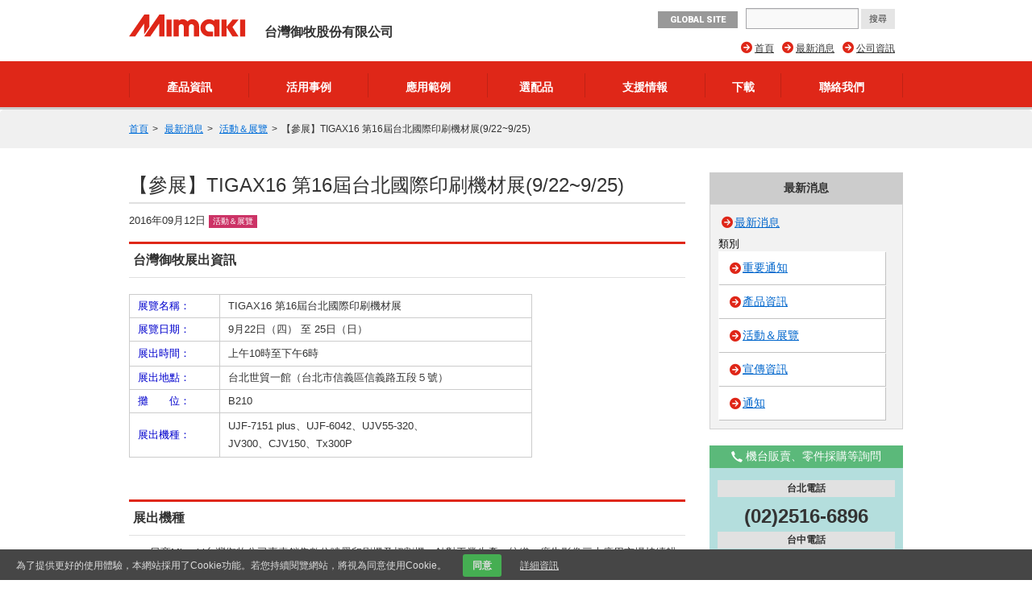

--- FILE ---
content_type: text/html; charset=UTF-8
request_url: https://taiwan.mimaki.com/news/event/entry-96224.html
body_size: 6435
content:
<!DOCTYPE html>
<html lang="zh-tw">
<head>
<meta charset="UTF-8">
<title>【參展】TIGAX16 第16屆台北國際印刷機材展(9/22~9/25) | 活動＆展覽 | 最新消息 | 台灣御牧股份有限公司</title>
<meta http-equiv="X-UA-Compatible" content="IE=edge">
<meta name="viewport" content="width=device-width, user-scalable=no, initial-scale=1.0">

<meta property="og:type" content="article">
<meta property="og:site_name" content="MIMAKI">



<meta property="og:title" content="【參展】TIGAX16 第16屆台北國際印刷機材展(9/22~9/25)" />
<meta property="og:image" content="https://taiwan.mimaki.com/archives/088/201609/31f4aa1f9ad0eb8b60457e6957bb90d9.jpg">

<meta property="og:url" content="https://taiwan.mimaki.com/news/event/entry-96224.html" />
<meta property="twitter:card" content="summary_large_image">
<link rel="alternate" type="application/rss+xml" title="RSS 2.0" href="https://taiwan.mimaki.com/news/rss2.xml">
<link rel="stylesheet" type="text/css" href="https://d8dmvdk04k3jd.cloudfront.net/themes/system/css/normalize.css?date=20200928054115">
<link rel="stylesheet" type="text/css" href="https://d8dmvdk04k3jd.cloudfront.net/themes/system/css/acms-admin.min.css?date=20200928054115" media="all">
<link rel="stylesheet" type="text/css" href="https://d8dmvdk04k3jd.cloudfront.net/themes/mimaki/css/acms.css?date=20200210003650">
<link rel="stylesheet" type="text/css" href="https://d8dmvdk04k3jd.cloudfront.net/themes/mimaki/css/off-canvas/off-canvas.css?date=20160406174934">
<link rel="stylesheet" type="text/css" href="https://d8dmvdk04k3jd.cloudfront.net/themes/mimaki/css/fontawesome.min.css?date=20240202225043">
<link rel="stylesheet" type="text/css" href="https://d8dmvdk04k3jd.cloudfront.net/themes/mimaki/css/brands.min.css?date=20240202225043">
<link rel="stylesheet" type="text/css" href="https://d8dmvdk04k3jd.cloudfront.net/themes/mimaki/css/solid.min.css?date=20240202225043">
<link rel="stylesheet" type="text/css" href="https://d8dmvdk04k3jd.cloudfront.net/themes/mimaki/css/v4-font-face.min.css?date=20240202225043">
<link rel="stylesheet" type="text/css" href="https://d8dmvdk04k3jd.cloudfront.net/themes/mimaki/css/v4-shims.min.css?date=20240202225044">
<link rel="stylesheet" type="text/css" href="https://d8dmvdk04k3jd.cloudfront.net/themes/mimaki/css/popup.css?date=20141215172924">
<link rel="stylesheet" type="text/css" href="https://d8dmvdk04k3jd.cloudfront.net/themes/mimaki/css/site.css?rev=0922">
<link rel="stylesheet" type="text/css" href="https://d8dmvdk04k3jd.cloudfront.net/themes/mimaki/css/footer-fixed.css?date=20181029185524">
<link rel="stylesheet" type="text/css" href="https://d8dmvdk04k3jd.cloudfront.net/themes/mimaki/css/top_iot_banner.css?date=20240121001358">
<link rel="stylesheet" type="text/css" href="https://d8dmvdk04k3jd.cloudfront.net/themes/mimaki/css/hubspot.css?date=20230525000921">
<link rel="stylesheet" type="text/css" href="https://d8dmvdk04k3jd.cloudfront.net/themes/mimaki/css/site-region.css?date=20190821102214">
<link rel="stylesheet" type="text/css" href="https://d8dmvdk04k3jd.cloudfront.net/themes/mimaki/css/print.css?date=20170116190042" media="print">
<link rel="stylesheet" type="text/css" href="https://d8dmvdk04k3jd.cloudfront.net/js/library/jquery/prettyphoto/css/prettyPhoto.css">
<link rel="stylesheet" type="text/css" href="https://fonts.googleapis.com/css?family=Roboto:400,500,900">
<link rel="stylesheet" type="text/css" href="https://d8dmvdk04k3jd.cloudfront.net/themes/mimaki/css/custom.css?date=20180601142919">



<script type="text/javascript" charset="UTF-8" src="https://d8dmvdk04k3jd.cloudfront.net/js/library/jquery/jquery-2.2.3.min.js"></script>

<script type="text/javascript" charset="UTF-8" src="https://d8dmvdk04k3jd.cloudfront.net/acms.js?uaGroup=PC&amp;domains=taiwan.mimaki.com,mimaki.com&amp;jsDir=js/&amp;themesDir=/themes/&amp;bid=88&amp;cid=923&amp;eid=96224&amp;bcd=news&amp;jQuery=2.2.3&amp;jQueryMigrate=off&amp;fulltimeSSL=1&amp;v=223554bba2675baf0f14769d4b173e38&amp;umfs=600M&amp;pms=600M&amp;mfu=200&amp;lgImg=width:1280&amp;jpegQuality=95&amp;mediaLibrary=off&amp;edition=enterprise&amp;urlPreviewExpire=48&amp;timemachinePreviewDefaultDevice=PC&amp;multiDomain=1&amp;ccd=event&amp;ecd=entry-96224.html&amp;scriptRoot=/" id="acms-js"></script>
<script type="text/javascript" charset="UTF-8" src="https://d8dmvdk04k3jd.cloudfront.net/themes/system/js/modernizr.js?date=20200928054117"></script>
<script type="text/javascript" charset="UTF-8" src="https://d8dmvdk04k3jd.cloudfront.net/themes/mimaki/js/site.js?date=20160411101759"></script>
<script type="text/javascript" charset="UTF-8" src="https://d8dmvdk04k3jd.cloudfront.net/themes/mimaki/js/jquery.matchHeight-min.js?date=20180612105323"></script>
<script type="text/javascript" charset="UTF-8" src="https://d8dmvdk04k3jd.cloudfront.net/themes/mimaki/js/jquery.popup.min.js?date=20141215182122"></script>
<script type="text/javascript" charset="UTF-8" src="https://d8dmvdk04k3jd.cloudfront.net/themes/mimaki/js/custom.js?date=20250119095517"></script>
<script type="text/javascript" charset="UTF-8" src="https://d8dmvdk04k3jd.cloudfront.net/themes/mimaki/js/hubspot.js?date=20230422132400"></script>
<script type="text/javascript" charset="UTF-8" src="https://d8dmvdk04k3jd.cloudfront.net/themes/mimaki/js/cookieconsent.js?date=20180524164358"></script>
<script type="text/javascript" charset="UTF-8" src="https://d8dmvdk04k3jd.cloudfront.net/themes/mimaki/js/download/get.js?date=20150618144938"></script>


<script type="text/javascript" charset="UTF-8" src="https://d8dmvdk04k3jd.cloudfront.net/themes/mimaki/js/googleAnalytics/googleTagManager_twn.js?date=20170522103037"></script>


<script type="text/javascript" src="/js/dest/vendor.chunk.js?date=20200928054048" charset="UTF-8" async defer></script>
<script type="text/javascript" src="/js/dest/index.js?date=20200928054047" charset="UTF-8" async defer></script>
<meta name="generator" content="a-blog cms for enterprise" />
</head>

<body class="not-front entry-news page-news region-twn">
<div id="outer-wrap">
<div id="inner-wrap">

<!-- ヘッダー -->
<noscript><iframe src="https://www.googletagmanager.com/ns.html?id=GTM-WPW2KB5"height="0" width="0" style="display:none;visibility:hidden"></iframe></noscript>

<section class="responsive-global-title prettyPhoto-hide acms-admin-print-hide">
	<h1 class="siteName ">
		<a href="https://taiwan.mimaki.com/" class="js-viewing-indelible">
			<p class="image"><img src="https://d8dmvdk04k3jd.cloudfront.net/media_lib/logo_twn.svg" alt="MIMAKI" class="headerlogo" /></p>

			<p class="text">台灣御牧股份有限公司</p>

		</a>
	</h1>
</section>



<header id="headWrapper" class=" prettyPhoto-hide acms-admin-print-hide">
	<div class="acms-container">
		<div class="acms-grid-r">
			<div class="logoArea acms-col-6">
				<section class="responsive-title-sitename">
					<h1 class="siteName ">
						<a href="https://taiwan.mimaki.com/" class="js-viewing-indelible">
							<p class="image"><img src="https://d8dmvdk04k3jd.cloudfront.net/media_lib/logo_twn.svg" alt="MIMAKI" class="headerlogo" /></p>

							<p class="text">台灣御牧股份有限公司</p>

						</a>
					</h1>
				</section>
				<div class="siteHeaderWrapper">
					<div id="searchResponsive">

						<form action="https://taiwan.mimaki.com/search.html" method="get" name="searchForm" id="searchResponsiveForm" class="acms-form">
							<input type="text" name="q" value="" size="15" class="acms-form-width-mini">
							<input type="hidden" name="hl" value="zh-tw">
							<input type="submit" name="ACMS_POST_2GET" id="ACMS_POST_2GET" class="acms-btn-admin" value="搜尋" />
						
<input type="hidden" name="formToken" value="232ad579c5762fe371aff3e1d5348e69aa3a802119a3b56e51e08c9bf9cab9a4">
</form>

					</div>
					<div class="siteHeader">
						<a class="nav-btn acms-btn" id="nav-open-btn" href="#"><i class="fa fa-align-justify"></i>Menu</a>
						<a class="outer-search" href="#"><i class="acms-icon-search"></i></a>
						<div id="responsiveLowerHeader">

							<a class="mimakiGlobal acms-float-left" href="https://mimaki.com/" target="_blank">GLOBAL SITE</a>

						</div>
					</div>
				</div>
			</div>

			<div class="acms-hide-sp acms-col-6">
				<address id="headTelNo">

					<a class="mimakiGlobal acms-float-left" href="https://mimaki.com/" target="_blank">GLOBAL SITE</a>

					<div id="search">

						<form action="https://taiwan.mimaki.com/search.html" method="get" name="searchForm" id="searchForm" class="acms-form">
							<input type="text" name="q" value="" size="15" class="acms-form-width-mini">
							<input type="hidden" name="hl" value="zh-tw">
							<input type="submit" name="ACMS_POST_2GET" id="ACMS_POST_2GET" class="acms-btn-admin" value="搜尋" />
						
<input type="hidden" name="formToken" value="232ad579c5762fe371aff3e1d5348e69aa3a802119a3b56e51e08c9bf9cab9a4">
</form>

					</div>
				</address>

				
				<nav>
					
					<ul id="headNavi" class="clearfix">
						<li class="fa fa-arrow-circle-right ">
							<a href="https://taiwan.mimaki.com/company/" target="_self">
								公司資訊
							</a>
								
						</li>
						<li class="fa fa-arrow-circle-right ">
							<a href="https://taiwan.mimaki.com/news/" target="_self">
								最新消息
							</a>
								
						</li>
						<li class="fa fa-arrow-circle-right ">
							<a href="https://taiwan.mimaki.com/" target="_self">
								首頁
							</a>
								
						</li>
								
					</ul>
				</nav>
				
			</div>
		</div>
	</div>
</header>
<!-- グローバルナビ -->

<div id="globalNavi" class="prettyPhoto-hide acms-admin-print-hide">
	<nav class="acms-navbar">
		



		<ul class="clearfix">
			<li  class="js-link_match_location navi-product">
				<a href="https://taiwan.mimaki.com/product/" target="">
					產品資訊
				</a>
					
			</li>
			<li  class="js-link_match_location navi-casestudy">
				<a href="https://taiwan.mimaki.com/casestudy/" target="">
					活用事例
				</a>
					
			</li>
			<li  class="js-link_match_location navi-application">
				<a href="https://taiwan.mimaki.com/application/" target="">
					應用範例
				</a>
					
			</li>
			<li  class="js-link_match_location navi-supply">
				<a href="https://taiwan.mimaki.com/supply/" target="">
					選配品
				</a>
					
			</li>
			<li  class="js-link_match_location navi-support">
				<a href="https://taiwan.mimaki.com/support/" target="">
					支援情報
				</a>
					
			</li>
			<li  class="js-link_match_location navi-download acms-hide-sp">
				<a href="https://taiwan.mimaki.com/download/" target="">
					下載
				</a>
					
			</li>
			<li  class="js-link_match_location navi-inquiry">
				<a href="https://taiwan.mimaki.com/inquiry/" target="">
					聯絡我們
				</a>
					
			</li>
					
		</ul>
	</nav>
</div>


<div id="globalNaviFixed" class="prettyPhoto-hide acms-admin-print-hide">
	<nav class="acms-navbar">
		



		<ul class="clearfix">
			<li class="globalNaviLogo">
				<a href="https://taiwan.mimaki.com/"><img src="https://d8dmvdk04k3jd.cloudfront.net/media_lib/logo_white.svg" alt="MIMAKI"></a>
			</li>
			<li  class="js-link_match_location navi-product">
				<a href="https://taiwan.mimaki.com/product/" target="">
					產品資訊
				</a>
					
			</li>
			<li  class="js-link_match_location navi-casestudy">
				<a href="https://taiwan.mimaki.com/casestudy/" target="">
					活用事例
				</a>
					
			</li>
			<li  class="js-link_match_location navi-application">
				<a href="https://taiwan.mimaki.com/application/" target="">
					應用範例
				</a>
					
			</li>
			<li  class="js-link_match_location navi-supply">
				<a href="https://taiwan.mimaki.com/supply/" target="">
					選配品
				</a>
					
			</li>
			<li  class="js-link_match_location navi-support">
				<a href="https://taiwan.mimaki.com/support/" target="">
					支援情報
				</a>
					
			</li>
			<li  class="js-link_match_location navi-download acms-hide-sp">
				<a href="https://taiwan.mimaki.com/download/" target="">
					下載
				</a>
					
			</li>
			<li  class="js-link_match_location navi-inquiry">
				<a href="https://taiwan.mimaki.com/inquiry/" target="">
					聯絡我們
				</a>
					
			</li>
					
		</ul>
	</nav>
</div>

<!-- トピックパス -->

<nav id="topicpath">
	<ul class="acms-topicpath clearfix">
		<li>
			<a href="https://taiwan.mimaki.com/">首頁</a>
		</li>
		
		
		
		
		
		
		
		<li>
			<a href="https://taiwan.mimaki.com/news/">最新消息</a>
		</li>
		
		
		
		<li>
			<a href="https://taiwan.mimaki.com/news/event/">活動＆展覽</a>
		</li>
		
		
		<li>
			<a href="https://taiwan.mimaki.com/news/event/entry-96224.html">【參展】TIGAX16 第16屆台北國際印刷機材展(9/22~9/25)</a>
		</li>
		
	</ul>
</nav>


<div class="acms-container">

<!-- ※管理用パーツ -->





<div class="acms-grid-r">
	<!-- メイン -->
	<div class="acms-col-9 acms-pull-0 main">
		<!-- エントリータイトル -->
		<!-- ページタイトル -->
<h1>【參展】TIGAX16 第16屆台北國際印刷機材展(9/22~9/25)</h1>

		<!-- HubSpot -->
		

		<!-- エントリーボディ -->
		


<div class="acms-box-medium">




</div>

<article class="acms-entry clearfix">
	<p>
		<!-- 日付 -->
		<time datetime="2016-09-12" pubdate>
2016年09月12日
</time>
		<!-- カテゴリー -->
		<span class="category"><a href="https://taiwan.mimaki.com/news/event/" style="background:#CC3366;">活動＆展覽</a></span>
	</p>
	
	<section class="entryColumn">
		<div class="acms-grid-r acms-space-30">
			
			


<!-- テキスト -->

<h2 id="h106454">台灣御牧展出資訊</h2>










<!-- テキスト -->

<table border="1" cellpadding="1" cellspacing="1" style="width: 500px;">
	<tbody>
		<tr>
			<td><span style="color:#0000CD;">展覽名稱：</span></td>
			<td>TIGAX16 第16屆台北國際印刷機材展</td>
		</tr>
		<tr>
			<td><span style="color:#0000CD;">展覽日期：</span></td>
			<td>9月22日（四） 至 25日（日）</td>
		</tr>
		<tr>
			<td><span style="color:#0000CD;">展出時間：</span></td>
			<td><span style="line-height: 20.8px;">上午10時至下午6時</span></td>
		</tr>
		<tr>
			<td><span style="color:#0000CD;">展出地點：</span></td>
			<td>台北世貿一館（台北市信義區信義路五段５號）</td>
		</tr>
		<tr>
			<td><span style="color:#0000CD;">攤　　位：</span></td>
			<td>B210</td>
		</tr>
		<tr>
			<td><span style="color:#0000CD;">展出機種：</span></td>
			<td>
			<p><span style="line-height: 20.8px;">UJF-7151 plus、UJF-6042、UJV55-320、</span></p>

			<p><span style="line-height: 20.8px;">JV300、CJV150、Tx300P</span></p>
			</td>
		</tr>
	</tbody>
</table>

<p>&nbsp;</p>











<!-- テキスト -->

<h2 id="h106589">展出機種</h2>










<!-- テキスト -->

<p>　　日商Mimaki台灣御牧公司專責銷售數位噴墨印刷機及切割機，針對工業生產、紡織、廣告影像三大應用市場持續耕耘佈局，提供產業界最好的應用服務。今年TIGAX 16台北國際印刷機材展B210攤位，台灣御牧將展出全新3.2米寬幅捲對捲LED-UV噴墨印刷機UJV55-320、平台式LED-UV噴墨印刷機UJF-7151 plus/UJF-3042mk2、數位紡織直噴噴墨印刷機Tx300P-1800。</p>

<p>　　本年度的TIGAX印刷機械展，台灣御牧針對數位UV噴墨印刷機市場提出專機專用、為客戶量身選擇的銷售概念，依照客戶生產需求提供平台式或捲對捲兩種機型，選擇不同軟硬度的UV墨水及獨家開發的亮光漆、架橋劑，可廣泛應用在電子業、禮贈品、鞋業、建材及廣告招牌上，除了拓展了素材列印的可能範圍外，更輕鬆達成大量生產的目標以及提高工作效率。</p>

<p>　　歡迎蒞臨TIGAX 16台北國際印刷機材展B210攤位，一同見證數位噴墨機的極速與細緻，台灣御牧將為您的視野，增添無限創意！</p>










<hr class="clearHidden" />

<!-- 画像 -->
<div class="column-image-left" style="width: 50%">
	<a href="https://d8dmvdk04k3jd.cloudfront.net/archives/088/201609/large-31f4aa1f9ad0eb8b60457e6957bb90d9.jpg" rel="prettyPhoto[96224]">
		<img class="columnImage" src="https://d8dmvdk04k3jd.cloudfront.net/archives/088/201609/31f4aa1f9ad0eb8b60457e6957bb90d9.jpg" alt="" width="345" height="248" />
	</a>
</div>









<!-- 画像 -->
<div class="column-image-left" style="width: 50%">
	<a href="https://d8dmvdk04k3jd.cloudfront.net/archives/088/201609/large-4825f91e0496bfcb0f78ab4ba3a2674b.jpg" rel="prettyPhoto[96224]">
		<img class="columnImage" src="https://d8dmvdk04k3jd.cloudfront.net/archives/088/201609/4825f91e0496bfcb0f78ab4ba3a2674b.jpg" alt="" width="345" height="231" />
	</a>
</div>








<hr class="clearHidden" />

<!-- テキスト -->

<p><span style="color:#FFFFFF;">------------------------</span>UJF-7151 plus<span style="color:#FFFFFF;">-----------------------------------------</span><span style="font-family: &quot;Hiragino Kaku Gothic Pro&quot;, &quot;ヒラギノ角ゴ Pro W3&quot;, Meiryo, メイリオ, Verdana, sans-serif;">Tx300P-1800</span></p>









			<hr class="clearHidden" />
			
			
		</div>
	</section>
	

	

	

	

	<div class="acms-box-medium">
	


	</div>

</article>


<!-- ページ送り -->


	</div>

	<!-- サブ -->
	<div class="acms-col-3 acms-push-0 sub">
		<!-- HubSpot -->
		

		<div id="nav">
	<h2 class="subTitle">最新消息</h2>
	<section class="subModuleBox categoryListBox">
		<div id="categoryList">
			<!-- ブログリスト -->
			<div class="blog">
	<i class="fa fa-arrow-circle-right"></i><a href="https://taiwan.mimaki.com/news/" class="js-viewing-indelible">最新消息</a>
</div>
			<!-- エントリーリスト -->
			
			<!-- カテゴリーリスト -->
			
<h4>類別</h4>




<ul class="category">
	<li class="fa fa-caret-right rank1">
		<a href="https://taiwan.mimaki.com/news/warning/" class="js-link_match_location-full">重要通知</a>
	</li>
	<li class="fa fa-caret-right rank1">
		<a href="https://taiwan.mimaki.com/news/product/" class="js-link_match_location-full">產品資訊</a>
	</li>
	<li class="fa fa-caret-right rank1">
		<a href="https://taiwan.mimaki.com/news/event/" class="js-link_match_location-full">活動＆展覽</a>
	</li>
	<li class="fa fa-caret-right rank1">
		<a href="https://taiwan.mimaki.com/news/promotion/" class="js-link_match_location-full">宣傳資訊</a>
	</li>
	<li class="fa fa-caret-right rank1">
		<a href="https://taiwan.mimaki.com/news/information/" class="js-link_match_location-full">通知</a>
	</li>
</ul>

		</div>
	</section>
	<!-- 営業所マップ -->
	<section class="subContactBox subContactBox1">
	<h5><span class="acms-admin-icon acms-admin-icon-tel"></span> 機台販賣、零件採購等詢問</h5>
	<div class="subContactInner">
		<h6>台北電話</h6>
		<h4>(02)2516-6896</h4>
		<h6>台中電話</h6>
		<h4>(04)2533-0101</h4>
		<h6>高雄電話</h6>
		<h4>(07)5210-226</h4>
		<div class="subContactButton">
			<p>週一至週五<br />上午9:00～12:00<br />下午1:00～6:00<br />（國定假日休息）</p>
		</div>
	</div>
</section>

<section class="subContactBox subContactBox2">
	<h5><span class="acms-admin-icon acms-admin-icon-tel"></span> 維修、技術諮詢客服中心</h5>
	<div class="subContactInner">
		<h4>0800-530-101</h4>
		<p style="text-align: center;">（如忙線中，請稍候）</p>
		<div class="subContactButton">
			<p>週一至週五<br />上午9:00～12:00<br />下午1:00～6:00<br />（國定假日休息）</p>
			<a href="https://taiwan.mimaki.com/support/">支援情報</a>
		</div>
		<div style="margin-top: 15px; border-top: 2px solid #daefee; padding: 15px 0 5px;">
			<img class="img_center" src="https://d8dmvdk04k3jd.cloudfront.net/themes/mimaki/images/support/taiwan-support-LINE_QR-code_w100.jpg" alt="台灣御牧維修諮詢中心LINE官方帳號 ID：@702cjqfh" width="100" height="96">
			<p style="text-align: center; font-size: 1.2em;"><strong>LINE ID：@702cjqfh</strong></p>
			<p style="text-align: center; margin-top: -10px;">週一至週五 8:00～18:00</p>
		</div>
	</div>
</section>

	<!-- お問い合わせ -->
	
<p class="newsletter">
	<a href="https://taiwan.mimaki.com/inquiry/">
		<i class="acms-icon-config_mail"></i> <span>聯絡我們</span>
	</a>
</p>

	<!-- バナー -->
	<div class="subContactBox">
	<a href="https://taiwan.mimaki.com/topics/pr/mimaki-newsletter.html"><img class="img_center" src="https://d8dmvdk04k3jd.cloudfront.net/archives/087/202211/ffdc0d77427fbec8061b7c54048499f7306f5f47c04b333ee4653a8f7f2b3a53.png" width="240" height="70" alt="Mimaki電子報訂閱服務"></a>
</div>
	<!-- サプライ品のお申し込み -->
	
</div>
	</div>
</div>

<a class="close-btn" id="nav-close-btn" href="#top">Return to Content</a>
<p id="pageTop"><a class="scrollTo" href="#"><span>回頁面頂端</span></a></p>

</div>

<!-- フッター -->
<footer id="footWrapper" class="prettyPhoto-hide acms-admin-print-hide">
	<div id="footer" class="acms-container">

		<nav>
			<ul id="footerLinksMain">
				<li class=" ">
					<a href="https://taiwan.mimaki.com/" target="" class="js-viewing-indelible">
						首頁
					</a>
						
				</li>
				<li class=" ">
					<a href="https://taiwan.mimaki.com/product/" target="" class="js-viewing-indelible">
						產品資訊
					</a>
						
				</li>
				<li class=" ">
					<a href="https://taiwan.mimaki.com/casestudy/" target="" class="js-viewing-indelible">
						活用事例
					</a>
						
				</li>
				<li class=" ">
					<a href="https://taiwan.mimaki.com/application/" target="" class="js-viewing-indelible">
						應用範例
					</a>
						
				</li>
				<li class=" ">
					<a href="https://taiwan.mimaki.com/supply/" target="" class="js-viewing-indelible">
						選配品
					</a>
						
				</li>
				<li class=" ">
					<a href="https://taiwan.mimaki.com/support/top.html" target="" class="js-viewing-indelible">
						支援情報
					</a>
						
				</li>
				<li class=" ">
					<a href="https://taiwan.mimaki.com/download/" target="" class="js-viewing-indelible">
						下載
					</a>
						
				</li>
				<li class=" ">
					<a href="https://taiwan.mimaki.com/inquiry/" target="" class="js-viewing-indelible">
						聯絡我們
					</a>
						
				</li>
				<li class=" ">
					<a href="https://taiwan.mimaki.com/news/" target="" class="js-viewing-indelible">
						最新消息
					</a>
						
				</li>
				<li class=" ">
					<a href="https://taiwan.mimaki.com/company/" target="" class="js-viewing-indelible">
						公司資訊
					</a>
						
				</li>
						
			</ul>
		</nav>



		<div class="acms-grid-r">
			<section class="siteName-grid acms-col-12">
				<h1 class="siteName"><a href="https://taiwan.mimaki.com/"><img src="https://d8dmvdk04k3jd.cloudfront.net/media_lib/logo_twn.svg" alt="最新消息" class="footerlogo" /></a></h1>

				<p>42756 台中市潭子區中山路3段37號</p>

			</section>


			<section class="footLink-grid acms-col-12">
				<nav>
					<ul id="footerLinks">
						<li class=" ">
							<a href="https://taiwan.mimaki.com/sitemap.html" target="_self">
								網站導覽
							</a>
								
						</li>
						<li class=" ">
							<a href="https://taiwan.mimaki.com/terms.html" target="_self">
								網站使用條款
							</a>
								
						</li>
						<li class=" ">
							<a href="https://taiwan.mimaki.com/privacy.html" target="_self">
								隱私權政策
							</a>
								
						</li>
						<li class=" ">
							<a href="https://taiwan.mimaki.com/cookie.html" target="_self">
								Cookie政策
							</a>
								
						</li>
						<li class=" ">
							<a href="https://taiwan.mimaki.com/socialmedia.html" target="_self">
								社群媒體政策
							</a>
								
						</li>
								
					</ul>
				</nav>
			</section>

		</div>
	</div>


	<div id="copyright">
		<p>&copy; 2013 MIMAKI ENGINEERING(TAIWAN) CO., LTD.</p>
	</div>

</footer>

<div class="footer-fixed">
	<a class="footer-fixed-contact js-viewing-indelible" href="https://taiwan.mimaki.com/inquiry/"><i class="acms-icon-config_mail"></i> 聯絡我們</a>
	<div class="footer-fixed-cookieconsent" id="cookieconsent">為了提供更好的使用體驗，本網站採用了Cookie功能。若您持續閱覽網站，將視為同意使用Cookie。<button id="accept-cookie" class="accept-cookie">同意</button> <a href="https://taiwan.mimaki.com/cookie.html">詳細資訊</a></div>
</div>




</div>
</div>
</body>
</html>